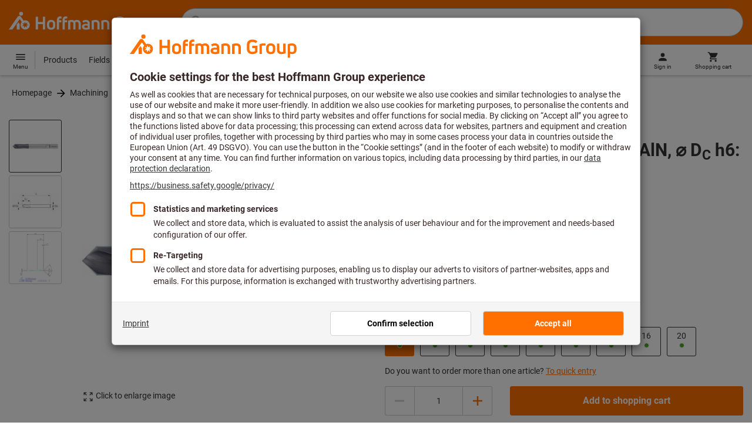

--- FILE ---
content_type: text/javascript
request_url: https://www.hoffmann-group.com/_ui/static/js-built/module/offsetUtil-a1da38735c.js
body_size: -23
content:
System.register([],function(t){"use strict";return{execute:function(){t("o",{getOffset:function(t){if(null==t)return{top:window.scrollY,left:window.scrollX};const e=t.getBoundingClientRect();return{top:e.top+window.scrollY-document.documentElement.clientTop,left:e.left+window.scrollX-document.documentElement.clientLeft}}})}}});
//# sourceMappingURL=offsetUtil.js.map


--- FILE ---
content_type: text/javascript
request_url: https://www.hoffmann-group.com/_ui/static/js-built/module/BarcodeScannerLoader-ae41799683.js
body_size: 8
content:
System.register(["./utils.js","./helperWindow.js","./createMediaQuery.js","./dom.js"],function(e){"use strict";var t;return{setters:[function(e){t=e.u},null,null,null],execute:function(){e("default",function(e){return{init:()=>{t.isMobileDevice()&&window.moduleService.importModule("BarcodeScanner").then(t=>{t.default(e).init()})}}})}}});
//# sourceMappingURL=BarcodeScannerLoader.js.map
